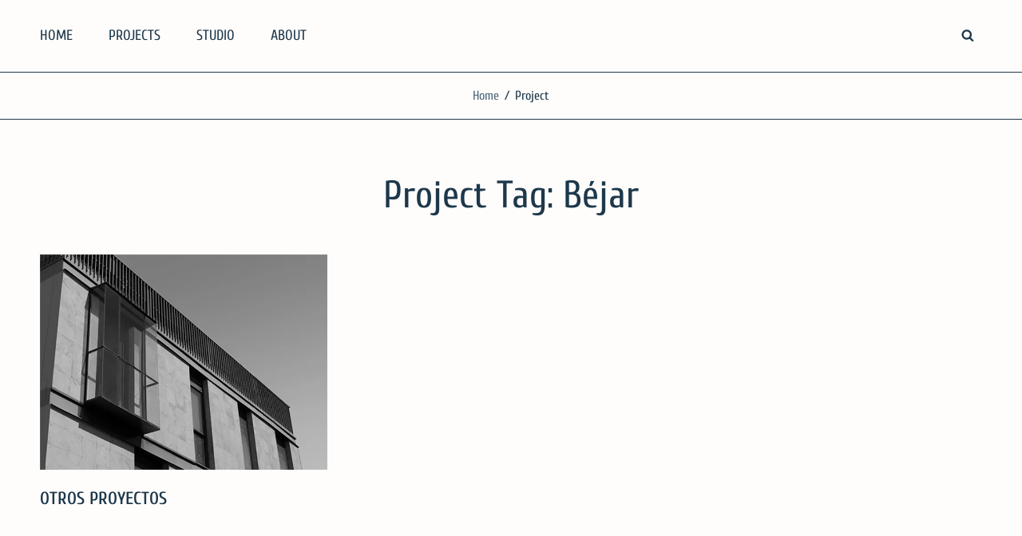

--- FILE ---
content_type: text/css
request_url: https://silgueroarquitectos.com/wp-content/themes/adonis-pro-child/style.css?ver=6.8.3
body_size: -123
content:
/*
Theme Name: Adonis Pro Child
Author: Silguero
Description: Your description goes here
Version: 1.0
Template: adonis-pro

This is the child theme for Adonis Pro theme, generated with Generate Child Theme plugin by catchthemes.

(optional values you can add: Theme URI, Author URI, License, License URI, Tags, Text Domain)
*/


--- FILE ---
content_type: text/css
request_url: https://silgueroarquitectos.com/wp-content/themes/adonis-pro-child/style.css?ver=20240518-82803
body_size: -100
content:
/*
Theme Name: Adonis Pro Child
Author: Silguero
Description: Your description goes here
Version: 1.0
Template: adonis-pro

This is the child theme for Adonis Pro theme, generated with Generate Child Theme plugin by catchthemes.

(optional values you can add: Theme URI, Author URI, License, License URI, Tags, Text Domain)
*/
